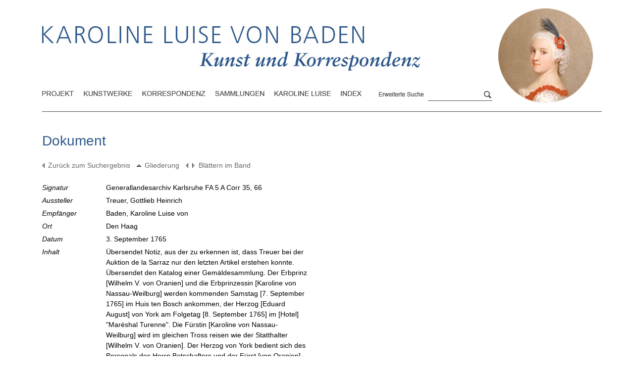

--- FILE ---
content_type: text/html; charset=UTF-8
request_url: https://karoline-luise.la-bw.de/dokument.php?id=4592&ausgangspunkt=suche
body_size: 10758
content:
<!DOCTYPE HTML PUBLIC "-//W3C//DTD HTML 4.01 Transitional//EN">
<html>
<head>
<meta http-equiv="content-type" content="text/html; charset=utf-8">

<title>Karoline Luise von Baden. Kunst und Korrespondenz - Dokument</title>

<script>
  (function(i,s,o,g,r,a,m){i['GoogleAnalyticsObject']=r;i[r]=i[r]||function(){
  (i[r].q=i[r].q||[]).push(arguments)},i[r].l=1*new Date();a=s.createElement(o),
  m=s.getElementsByTagName(o)[0];a.async=1;a.src=g;m.parentNode.insertBefore(a,m)
  })(window,document,'script','//www.google-analytics.com/analytics.js','ga');

  ga('create', 'UA-2137060-18', 'auto');
  ga('send', 'pageview');

</script>

<script src="allgemein.js" type="text/javascript" language="JavaScript1.5" charset=utf-8></script>


<link rel="stylesheet" href="allgemein.css" type="text/css"> 
<link rel="stylesheet" href="allgemein_layout2.css" type="text/css">
</head>
<body marginwidth="0" marginheight="0" topmargin="0" leftmargin="0" onLoad="scrollen();">

<div id="titeldruck">Karoline Luise von Baden. Kunst und Korrespondenz</div>
	
<div id="menuedruck"><a href="projekt.php">Projekt</a>
<a href="kunstobjekte.php">Kunstwerke</a>
<a href="dokumente.php">Korespondenz</a>
<a href="sammlung.php">Sammlungen</a>
<a href="biogr_karoline_luise.php">Karoline Luise</a>
<a href="stichwortlisten.php">Index</a></div>

<table cellpadding=0 cellspacing=0 border=0 class="rahmen"><tr><td class="linker_rand"></td><td class="hauptfenster"><div id="kopf"><div id="header_titel"><a href="index.php"><img src="images/layout2/header2.jpg" alt="Titelbild" title="Karoline Luise von Baden - Kunst und Korrespondenz" height="92" width="764"></a></div><div id="header_bild_rund"><img src="images/layout2/karoline_rund.jpg" width=193 height=194 border=0></div>


<div id="menue1">
<a href="projekt.php"><div class="projekt"></div></a>
<a href="kunstobjekte.php"  onmouseover="Eban('p_kunstwerke');Eban('pulldown');" onmouseout="Ebaus('p_kunstwerke');Ebaus('pulldown');"><div class="kunstwerke"></div></a>
<a href="dokumente.php"  onmouseover="Eban('p_korrespondenz');Eban('pulldown');" onmouseout="Ebaus('p_korrespondenz');Ebaus('pulldown');"><div class="korrespondenz"></div></a>
<a href="sammlung.php"><div class="sammlungen"></div></a>
<a href="biogr_karoline_luise.php"><div class="karoline"></div></a>
<a href="stichwortlisten.php"  onmouseover="Eban('p_index');Eban('pulldown');" onmouseout="Ebaus('p_index');Ebaus('pulldown');"><div class="index"></div></a>

<!-- a href="impressum.php"><div class="impressum"></div></a -->
</div>
<div id="pulldown">
<div id="p_kunstwerke"  onmouseover="Eban('p_kunstwerke');Eban('pulldown');" onmouseout="Ebaus('p_kunstwerke');Ebaus('pulldown');"><ul>
<li><a href="kunstobjekte_explorer.php" class="pulldownlinks">Überblick</a></li>
<li><a href="stichwortliste_kuenstler.php" class="pulldownlinks">Kunstwerke nach Künstlern</a></li>
<li><a href="stichwortliste_werke.php" class="pulldownlinks">Kunstwerke nach Titeln</a></li>
<li><a href="melling_inventar.php" class="pulldownlinks">Melling-Inventar</a></li>
<li><a href="literatur.php" class="pulldownlinks">Literatur</a></li>
</ul></div>


<div id="p_korrespondenz"  onmouseover="Eban('p_korrespondenz');Eban('pulldown');" onmouseout="Ebaus('p_korrespondenz');Ebaus('pulldown');">
<ul>
<li><a href="dokumente_gliederung.php" class="pulldownlinks">nach Bänden</a></li>
<li><a href="dokumente_aussteller.php" class="pulldownlinks">nach Ausstellern</a></li>
<li><a href="dokumente_empfaenger.php" class="pulldownlinks">nach Empfängern</a></li>
<li><a href="dokumente_zeitleiste.php" class="pulldownlinks">nach Datum</a></li>
<li><a href="dokumente_ausstellungsorte.php" class="pulldownlinks">nach Ausstellungsorten</a></li>
</ul>
</div>

<div id="p_index"  onmouseover="Eban('p_index');Eban('pulldown');" onmouseout="Ebaus('p_index');Ebaus('pulldown');">
<ul>
<li><a href="stichwortliste_ortegesamt.php" class="pulldownlinks">Gesamtindex der Orte</a></li>
<li><a href="stichwortliste_personengesamt.php" class="pulldownlinks">Gesamtindex der Personen</a></li>
<li><a href="stichwortliste_berufe.php" class="pulldownlinks">Beruf/Stand</a></li>
<li><a href="kunstagenten.php" class="pulldownlinks">Kunstagenten</a></li>
</ul>
</div>

</div>

<!-- Suche -->

<div id="menue2">   
	<a href="suche.php"><div class="erweitertesuche"></div></a>
	</div><div id="menue3">
		
		<form action="suchergebnis.php" name="suchformular" method="POST">
		<div id="eingabefeld"><input type="Text" name="suche[1]" id="suche[1]" value=""></div>
	
		<input type="hidden" name="maskenid[1]" value="0">
		
		<input type="Hidden" name="sucheLinkzurueck" value="">
		<input type="Hidden" name="trefferausgabe" value="20">
		<input type="Hidden" name="sortierung" value="titel">
		</form>
		<div id="linie"></div>
		<div id="lupe"><a href="javascript:document.suchformular.submit();"><img src="images/layout2/lupe.jpg" width=18 height=17 border=0></a></div>
		</div>
<div id="menue4">
<a href="grafiken.php">graphische Auswertungen</a><a href="pruefung.php">Prüfung</a>
</div>

</div>
<div id="inhalt">

<h2>Dokument</h2>
<p class="zurueck"><a href="suchergebnis.php?zeigeLetzteSuche=1"><img src="images/_pfeil_klein_links.gif" width=5 height=9 border=0 style="margin-right:7px;">Zurück zum Suchergebnis</a><a href="dokumente_gliederung.php?hrch_pfad=04526&zeigeid=4592"><img src="images/_top.gif" width=9 height=5 border=0 style="margin-left:13px;margin-right:7px;margin-bottom:2px;">Gliederung</a><span style="margin-left:13px;margin-right:8px;"><a href="dokument.php?blaettern=1&id=4591"><img src="images/_pfeil_klein_links.gif" width=5 height=9 border=0 style="margin-right:4px;"></a><a href="dokument.php?blaettern=1&id=4593"><img src="images/_pfeil_klein_rechts.gif" width=5 height=9 border=0  style="margin-left:4px;"></a></span>Blättern im Band</p><table cellpadding=0 cellspacing=0 border=0 class="objektanzeige"><tr>
<td  width=100><i>Signatur</i>&nbsp;</td>
<td>Generallandesarchiv Karlsruhe FA 5 A Corr 35, 66&nbsp;</td>
</tr>
<tr>
<td  width=100><i>Aussteller</i>&nbsp;</td>
<td>Treuer, Gottlieb Heinrich&nbsp;</td>
</tr>
<tr>
<td  width=100><i>Empfänger</i>&nbsp;</td>
<td>Baden, Karoline Luise von&nbsp;</td>
</tr>
<tr>
<td  width=100><i>Ort</i>&nbsp;</td>
<td>Den Haag&nbsp;</td>
</tr>
<tr>
<td  width=100><i>Datum</i>&nbsp;</td>
<td>3. September 1765&nbsp;</td>
</tr>
<tr>
<td  width=100><i>Inhalt</i>&nbsp;</td>
<td>Übersendet Notiz, aus der zu erkennen ist, dass Treuer bei der Auktion de la Sarraz nur den letzten Artikel erstehen konnte. Übersendet den Katalog einer Gemäldesammlung. Der Erbprinz [Wilhelm V. von Oranien] und die Erbprinzessin [Karoline von Nassau-Weilburg] werden kommenden Samstag [7. September 1765] im Huis ten Bosch ankommen, der Herzog [Eduard August] von York am Folgetag [8. September 1765] im [Hotel] "Maréshal Turenne". Die Fürstin [Karoline von Nassau-Weilburg] wird im gleichen Tross reisen wie der Statthalter [Wilhelm V. von Oranien]. Der Herzog von York bedient sich des Personals des Herrn Botschafters und der Fürst [von Oranien] des Personals des Herzogs [Ludwig Ernst von Braunschweig-Wolfenbüttel]. Die Fürstin [Karoline von Nassau-Weilburg] wurde von Frau von Kamke [Kameke] bis Helvoetsluys [Hellevoetsluis] begleitet, fortan wird sie von Lady Stuart bedient werden.&nbsp;</td>
</tr>
<tr>
<td  width=100><i>Überlieferungsart</i>&nbsp;</td>
<td>Ausfertigung&nbsp;</td>
</tr>
<tr>
<td  width=100><i>Sprache</i>&nbsp;</td>
<td>Französisch&nbsp;</td>
</tr>
<tr>
<td  width=100><i>Bemerkungen</i>&nbsp;</td>
<td>Notiz und Katalog in diesem Band nicht enthalten&nbsp;</td>
</tr>
<tr>
<td  width=100><i>Personen</i>&nbsp;</td>
<td><a href="suchergebnis.php?id_deskr=2">Baden, Karoline Luise; Markgräfin; Kunstsammlerin, Naturaliensammlerin, 1723 - 1783</a> <nobr>(<a href="http://d-nb.info/gnd/118667211" target="normdb" title="Angaben zur Person bei der Deutschen Nationalbibliothek"><img src="images/_pfeil_klein_grau_rechts.gif" width=8 height=10 border=0 style="margin-left:3px;">GND</a>)</nobr><br><a href="suchergebnis.php?id_deskr=1442">Braunschweig-Wolfenbüttel, Ludwig Ernst; Herzog; 1718 - 1788</a> <nobr>(<a href="http://d-nb.info/gnd/119543869" target="normdb" title="Angaben zur Person bei der Deutschen Nationalbibliothek"><img src="images/_pfeil_klein_grau_rechts.gif" width=8 height=10 border=0 style="margin-left:3px;">GND</a>)</nobr><br><a href="suchergebnis.php?id_deskr=1482">Kameke, von</a><br><a href="suchergebnis.php?id_deskr=847">La Sarraz, Henri de; Schweizergardenkapitän, 1709 - 1765</a><br><a href="suchergebnis.php?id_deskr=95">Nassau-Weilburg, Karoline; Fürstin; 1743 - 1787</a> <nobr>(<a href="http://d-nb.info/gnd/141192127" target="normdb" title="Angaben zur Person bei der Deutschen Nationalbibliothek"><img src="images/_pfeil_klein_grau_rechts.gif" width=8 height=10 border=0 style="margin-left:3px;">GND</a>)</nobr><br><a href="suchergebnis.php?id_deskr=92">Oranien-Nassau, Wilhelm V.; Fürst; Statthalter, 1748 - 1806</a> <nobr>(<a href="http://d-nb.info/gnd/119357550" target="normdb" title="Angaben zur Person bei der Deutschen Nationalbibliothek"><img src="images/_pfeil_klein_grau_rechts.gif" width=8 height=10 border=0 style="margin-left:3px;">GND</a>)</nobr><br><a href="suchergebnis.php?id_deskr=1481">Stuart</a><br><a href="suchergebnis.php?id_deskr=252">Treuer, Gottlieb Heinrich; Agent, Diplomat, - 1780</a><br><a href="suchergebnis.php?id_deskr=1483">York und Albany, Eduard August von; Herzog, 1739 - 1767</a> <nobr>(<a href="http://d-nb.info/gnd/142260665" target="normdb" title="Angaben zur Person bei der Deutschen Nationalbibliothek"><img src="images/_pfeil_klein_grau_rechts.gif" width=8 height=10 border=0 style="margin-left:3px;">GND</a>)</nobr>&nbsp;</td>
</tr>
<tr>
<td  width=100><i>Orte</i>&nbsp;</td>
<td><a href="suchergebnis.php?id_deskr=28">Den Haag [NL]</a><br><a href="suchergebnis.php?id_deskr=1458">Den Haag [NL]; Huis ten Bosch</a><br><a href="suchergebnis.php?id_deskr=1485">Den Haag [NL]; Maréchal Turenne</a><br><a href="suchergebnis.php?id_deskr=1484">Hellevoetsluis; Provinz Südholland [NL]</a>&nbsp;</td>
</tr>
</table><p class="zurueck"><a href="javascript:self.location.href='bild_zoom/zoom.php?id=4592&obj_art=dokument&ausgangspunkt=suche&screenbreite='+screen.availWidth+'&screenhoehe='+screen.availHeight;" title="2 Seiten"><img src="images/_pfeil_klein_rechts.gif" width=5 height=9 border=0 style="margin-right:6px;">Dokument einsehen</a></p><br><br><br><br><br><br><br><br><br><br><br><br><br></div>

</td><td class="rechter_rand"></td></tr>
	<tr><td></td><td class="impressum"><p><a href="datenschutz.php">Datenschutz</a>&nbsp;&nbsp;&nbsp;<a href="impressum.php">Impressum</a></p></td><td></td></tr></table>
</body>
</html>